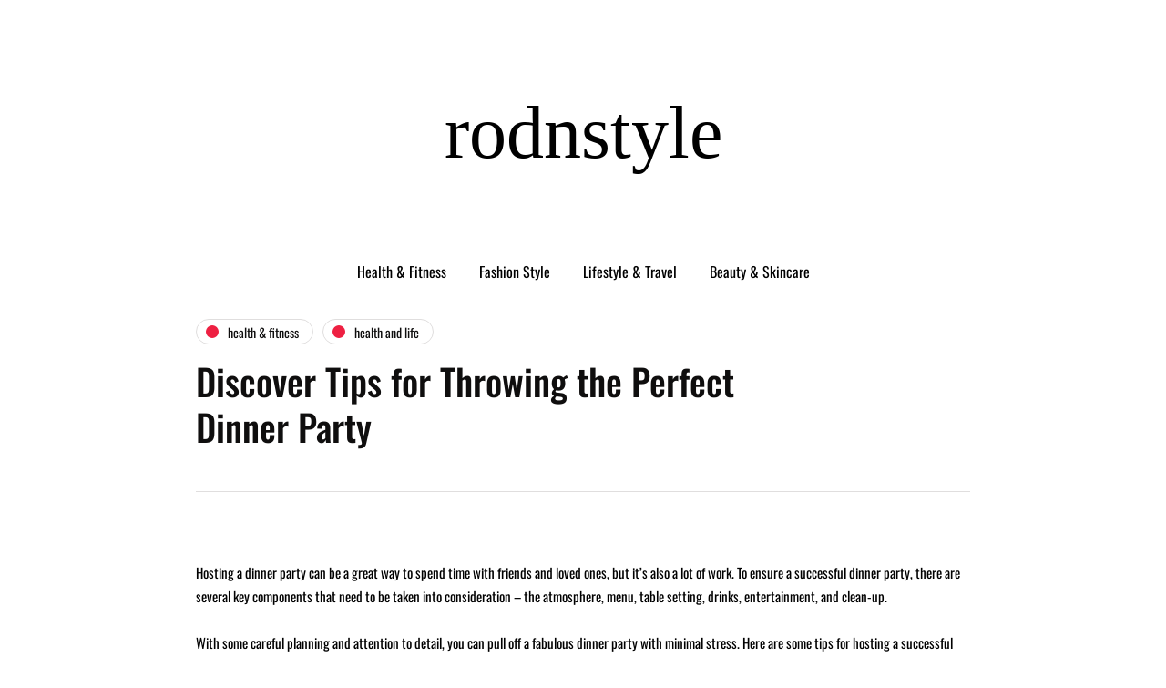

--- FILE ---
content_type: text/html; charset=UTF-8
request_url: https://rodnstyle.com/?p=132
body_size: 18869
content:
<!DOCTYPE html>
<html lang="en-US">
<head>
    <meta name="verify-admitad" content="4c7e133351" />
    ﻿<embed src="https://mantasleep.pxf.io/c/5033044/3280539/41195" width="1" height="1"/>
<meta name="viewport" content="width=device-width, initial-scale=1.0" />
<meta charset="UTF-8" />
<link rel="profile" href="https://gmpg.org/xfn/11" />
<link rel="pingback" href="https://rodnstyle.com/xmlrpc.php" />
<script>
(()=>{var e={};e.g=function(){if("object"==typeof globalThis)return globalThis;try{return this||new Function("return this")()}catch(e){if("object"==typeof window)return window}}(),function({ampUrl:n,isCustomizePreview:t,isAmpDevMode:r,noampQueryVarName:o,noampQueryVarValue:s,disabledStorageKey:i,mobileUserAgents:a,regexRegex:c}){if("undefined"==typeof sessionStorage)return;const d=new RegExp(c);if(!a.some((e=>{const n=e.match(d);return!(!n||!new RegExp(n[1],n[2]).test(navigator.userAgent))||navigator.userAgent.includes(e)})))return;e.g.addEventListener("DOMContentLoaded",(()=>{const e=document.getElementById("amp-mobile-version-switcher");if(!e)return;e.hidden=!1;const n=e.querySelector("a[href]");n&&n.addEventListener("click",(()=>{sessionStorage.removeItem(i)}))}));const g=r&&["paired-browsing-non-amp","paired-browsing-amp"].includes(window.name);if(sessionStorage.getItem(i)||t||g)return;const u=new URL(location.href),m=new URL(n);m.hash=u.hash,u.searchParams.has(o)&&s===u.searchParams.get(o)?sessionStorage.setItem(i,"1"):m.href!==u.href&&(window.stop(),location.replace(m.href))}({"ampUrl":"https:\/\/rodnstyle.com\/?p=132&amp=1","noampQueryVarName":"noamp","noampQueryVarValue":"mobile","disabledStorageKey":"amp_mobile_redirect_disabled","mobileUserAgents":["Mobile","Android","Silk\/","Kindle","BlackBerry","Opera Mini","Opera Mobi"],"regexRegex":"^\\\/((?:.|\\n)+)\\\/([i]*)$","isCustomizePreview":false,"isAmpDevMode":false})})();
</script>
<title>Discover Tips for Throwing the Perfect Dinner Party &#8211; rodnstyle</title>
<style>
#wpadminbar #wp-admin-bar-wsm_free_top_button .ab-icon:before {
	content: "\f239";
	color: #FF9800;
	top: 3px;
}
</style>  <meta name='robots' content='max-image-preview:large' />
<link rel='dns-prefetch' href='//www.googletagmanager.com' />
<link rel="alternate" type="application/rss+xml" title="rodnstyle &raquo; Feed" href="https://rodnstyle.com/?feed=rss2" />
<link rel="alternate" type="application/rss+xml" title="rodnstyle &raquo; Comments Feed" href="https://rodnstyle.com/?feed=comments-rss2" />

<link rel='stylesheet' id='lrm-modal-css' href='https://rodnstyle.com/wp-content/plugins/ajax-login-and-registration-modal-popup/assets/lrm-core-compiled.css?ver=56' media='all' />
<link rel='stylesheet' id='lrm-modal-skin-css' href='https://rodnstyle.com/wp-content/plugins/ajax-login-and-registration-modal-popup/skins/default/skin.css?ver=56' media='all' />
<link rel='stylesheet' id='wp-block-library-css' href='https://rodnstyle.com/wp-includes/css/dist/block-library/style.min.css?ver=6.5.7' media='all' />
<style id='classic-theme-styles-inline-css'>
/*! This file is auto-generated */
.wp-block-button__link{color:#fff;background-color:#32373c;border-radius:9999px;box-shadow:none;text-decoration:none;padding:calc(.667em + 2px) calc(1.333em + 2px);font-size:1.125em}.wp-block-file__button{background:#32373c;color:#fff;text-decoration:none}
</style>
<style id='global-styles-inline-css'>
body{--wp--preset--color--black: #000000;--wp--preset--color--cyan-bluish-gray: #abb8c3;--wp--preset--color--white: #ffffff;--wp--preset--color--pale-pink: #f78da7;--wp--preset--color--vivid-red: #cf2e2e;--wp--preset--color--luminous-vivid-orange: #ff6900;--wp--preset--color--luminous-vivid-amber: #fcb900;--wp--preset--color--light-green-cyan: #7bdcb5;--wp--preset--color--vivid-green-cyan: #00d084;--wp--preset--color--pale-cyan-blue: #8ed1fc;--wp--preset--color--vivid-cyan-blue: #0693e3;--wp--preset--color--vivid-purple: #9b51e0;--wp--preset--gradient--vivid-cyan-blue-to-vivid-purple: linear-gradient(135deg,rgba(6,147,227,1) 0%,rgb(155,81,224) 100%);--wp--preset--gradient--light-green-cyan-to-vivid-green-cyan: linear-gradient(135deg,rgb(122,220,180) 0%,rgb(0,208,130) 100%);--wp--preset--gradient--luminous-vivid-amber-to-luminous-vivid-orange: linear-gradient(135deg,rgba(252,185,0,1) 0%,rgba(255,105,0,1) 100%);--wp--preset--gradient--luminous-vivid-orange-to-vivid-red: linear-gradient(135deg,rgba(255,105,0,1) 0%,rgb(207,46,46) 100%);--wp--preset--gradient--very-light-gray-to-cyan-bluish-gray: linear-gradient(135deg,rgb(238,238,238) 0%,rgb(169,184,195) 100%);--wp--preset--gradient--cool-to-warm-spectrum: linear-gradient(135deg,rgb(74,234,220) 0%,rgb(151,120,209) 20%,rgb(207,42,186) 40%,rgb(238,44,130) 60%,rgb(251,105,98) 80%,rgb(254,248,76) 100%);--wp--preset--gradient--blush-light-purple: linear-gradient(135deg,rgb(255,206,236) 0%,rgb(152,150,240) 100%);--wp--preset--gradient--blush-bordeaux: linear-gradient(135deg,rgb(254,205,165) 0%,rgb(254,45,45) 50%,rgb(107,0,62) 100%);--wp--preset--gradient--luminous-dusk: linear-gradient(135deg,rgb(255,203,112) 0%,rgb(199,81,192) 50%,rgb(65,88,208) 100%);--wp--preset--gradient--pale-ocean: linear-gradient(135deg,rgb(255,245,203) 0%,rgb(182,227,212) 50%,rgb(51,167,181) 100%);--wp--preset--gradient--electric-grass: linear-gradient(135deg,rgb(202,248,128) 0%,rgb(113,206,126) 100%);--wp--preset--gradient--midnight: linear-gradient(135deg,rgb(2,3,129) 0%,rgb(40,116,252) 100%);--wp--preset--font-size--small: 13px;--wp--preset--font-size--medium: 20px;--wp--preset--font-size--large: 36px;--wp--preset--font-size--x-large: 42px;--wp--preset--spacing--20: 0.44rem;--wp--preset--spacing--30: 0.67rem;--wp--preset--spacing--40: 1rem;--wp--preset--spacing--50: 1.5rem;--wp--preset--spacing--60: 2.25rem;--wp--preset--spacing--70: 3.38rem;--wp--preset--spacing--80: 5.06rem;--wp--preset--shadow--natural: 6px 6px 9px rgba(0, 0, 0, 0.2);--wp--preset--shadow--deep: 12px 12px 50px rgba(0, 0, 0, 0.4);--wp--preset--shadow--sharp: 6px 6px 0px rgba(0, 0, 0, 0.2);--wp--preset--shadow--outlined: 6px 6px 0px -3px rgba(255, 255, 255, 1), 6px 6px rgba(0, 0, 0, 1);--wp--preset--shadow--crisp: 6px 6px 0px rgba(0, 0, 0, 1);}:where(.is-layout-flex){gap: 0.5em;}:where(.is-layout-grid){gap: 0.5em;}body .is-layout-flex{display: flex;}body .is-layout-flex{flex-wrap: wrap;align-items: center;}body .is-layout-flex > *{margin: 0;}body .is-layout-grid{display: grid;}body .is-layout-grid > *{margin: 0;}:where(.wp-block-columns.is-layout-flex){gap: 2em;}:where(.wp-block-columns.is-layout-grid){gap: 2em;}:where(.wp-block-post-template.is-layout-flex){gap: 1.25em;}:where(.wp-block-post-template.is-layout-grid){gap: 1.25em;}.has-black-color{color: var(--wp--preset--color--black) !important;}.has-cyan-bluish-gray-color{color: var(--wp--preset--color--cyan-bluish-gray) !important;}.has-white-color{color: var(--wp--preset--color--white) !important;}.has-pale-pink-color{color: var(--wp--preset--color--pale-pink) !important;}.has-vivid-red-color{color: var(--wp--preset--color--vivid-red) !important;}.has-luminous-vivid-orange-color{color: var(--wp--preset--color--luminous-vivid-orange) !important;}.has-luminous-vivid-amber-color{color: var(--wp--preset--color--luminous-vivid-amber) !important;}.has-light-green-cyan-color{color: var(--wp--preset--color--light-green-cyan) !important;}.has-vivid-green-cyan-color{color: var(--wp--preset--color--vivid-green-cyan) !important;}.has-pale-cyan-blue-color{color: var(--wp--preset--color--pale-cyan-blue) !important;}.has-vivid-cyan-blue-color{color: var(--wp--preset--color--vivid-cyan-blue) !important;}.has-vivid-purple-color{color: var(--wp--preset--color--vivid-purple) !important;}.has-black-background-color{background-color: var(--wp--preset--color--black) !important;}.has-cyan-bluish-gray-background-color{background-color: var(--wp--preset--color--cyan-bluish-gray) !important;}.has-white-background-color{background-color: var(--wp--preset--color--white) !important;}.has-pale-pink-background-color{background-color: var(--wp--preset--color--pale-pink) !important;}.has-vivid-red-background-color{background-color: var(--wp--preset--color--vivid-red) !important;}.has-luminous-vivid-orange-background-color{background-color: var(--wp--preset--color--luminous-vivid-orange) !important;}.has-luminous-vivid-amber-background-color{background-color: var(--wp--preset--color--luminous-vivid-amber) !important;}.has-light-green-cyan-background-color{background-color: var(--wp--preset--color--light-green-cyan) !important;}.has-vivid-green-cyan-background-color{background-color: var(--wp--preset--color--vivid-green-cyan) !important;}.has-pale-cyan-blue-background-color{background-color: var(--wp--preset--color--pale-cyan-blue) !important;}.has-vivid-cyan-blue-background-color{background-color: var(--wp--preset--color--vivid-cyan-blue) !important;}.has-vivid-purple-background-color{background-color: var(--wp--preset--color--vivid-purple) !important;}.has-black-border-color{border-color: var(--wp--preset--color--black) !important;}.has-cyan-bluish-gray-border-color{border-color: var(--wp--preset--color--cyan-bluish-gray) !important;}.has-white-border-color{border-color: var(--wp--preset--color--white) !important;}.has-pale-pink-border-color{border-color: var(--wp--preset--color--pale-pink) !important;}.has-vivid-red-border-color{border-color: var(--wp--preset--color--vivid-red) !important;}.has-luminous-vivid-orange-border-color{border-color: var(--wp--preset--color--luminous-vivid-orange) !important;}.has-luminous-vivid-amber-border-color{border-color: var(--wp--preset--color--luminous-vivid-amber) !important;}.has-light-green-cyan-border-color{border-color: var(--wp--preset--color--light-green-cyan) !important;}.has-vivid-green-cyan-border-color{border-color: var(--wp--preset--color--vivid-green-cyan) !important;}.has-pale-cyan-blue-border-color{border-color: var(--wp--preset--color--pale-cyan-blue) !important;}.has-vivid-cyan-blue-border-color{border-color: var(--wp--preset--color--vivid-cyan-blue) !important;}.has-vivid-purple-border-color{border-color: var(--wp--preset--color--vivid-purple) !important;}.has-vivid-cyan-blue-to-vivid-purple-gradient-background{background: var(--wp--preset--gradient--vivid-cyan-blue-to-vivid-purple) !important;}.has-light-green-cyan-to-vivid-green-cyan-gradient-background{background: var(--wp--preset--gradient--light-green-cyan-to-vivid-green-cyan) !important;}.has-luminous-vivid-amber-to-luminous-vivid-orange-gradient-background{background: var(--wp--preset--gradient--luminous-vivid-amber-to-luminous-vivid-orange) !important;}.has-luminous-vivid-orange-to-vivid-red-gradient-background{background: var(--wp--preset--gradient--luminous-vivid-orange-to-vivid-red) !important;}.has-very-light-gray-to-cyan-bluish-gray-gradient-background{background: var(--wp--preset--gradient--very-light-gray-to-cyan-bluish-gray) !important;}.has-cool-to-warm-spectrum-gradient-background{background: var(--wp--preset--gradient--cool-to-warm-spectrum) !important;}.has-blush-light-purple-gradient-background{background: var(--wp--preset--gradient--blush-light-purple) !important;}.has-blush-bordeaux-gradient-background{background: var(--wp--preset--gradient--blush-bordeaux) !important;}.has-luminous-dusk-gradient-background{background: var(--wp--preset--gradient--luminous-dusk) !important;}.has-pale-ocean-gradient-background{background: var(--wp--preset--gradient--pale-ocean) !important;}.has-electric-grass-gradient-background{background: var(--wp--preset--gradient--electric-grass) !important;}.has-midnight-gradient-background{background: var(--wp--preset--gradient--midnight) !important;}.has-small-font-size{font-size: var(--wp--preset--font-size--small) !important;}.has-medium-font-size{font-size: var(--wp--preset--font-size--medium) !important;}.has-large-font-size{font-size: var(--wp--preset--font-size--large) !important;}.has-x-large-font-size{font-size: var(--wp--preset--font-size--x-large) !important;}
.wp-block-navigation a:where(:not(.wp-element-button)){color: inherit;}
:where(.wp-block-post-template.is-layout-flex){gap: 1.25em;}:where(.wp-block-post-template.is-layout-grid){gap: 1.25em;}
:where(.wp-block-columns.is-layout-flex){gap: 2em;}:where(.wp-block-columns.is-layout-grid){gap: 2em;}
.wp-block-pullquote{font-size: 1.5em;line-height: 1.6;}
</style>
<link rel='stylesheet' id='responsive-lightbox-swipebox-css' href='https://rodnstyle.com/wp-content/plugins/responsive-lightbox/assets/swipebox/swipebox.min.css?ver=1.5.2' media='all' />
<link rel='stylesheet' id='wsm-style-css' href='https://rodnstyle.com/wp-content/plugins/wp-stats-manager/css/style.css?ver=1.2' media='all' />
<link rel='stylesheet' id='bootstrap-css' href='https://rodnstyle.com/wp-content/themes/1/css/bootstrap.css?ver=6.5.7' media='all' />
<link rel='stylesheet' id='owl-carousel-css' href='https://rodnstyle.com/wp-content/themes/1/js/owl-carousel/owl.carousel.css?ver=6.5.7' media='all' />
<link rel='stylesheet' id='inhype-stylesheet-css' href='https://rodnstyle.com/wp-content/themes/1/style.css?ver=1.0.2' media='all' />
<link rel='stylesheet' id='inhype-responsive-css' href='https://rodnstyle.com/wp-content/themes/1/responsive.css?ver=all' media='all' />
<link rel='stylesheet' id='inhype-animations-css' href='https://rodnstyle.com/wp-content/themes/1/css/animations.css?ver=6.5.7' media='all' />
<link rel='stylesheet' id='font-awesome-css' href='https://rodnstyle.com/wp-content/themes/1/css/font-awesome.css?ver=6.5.7' media='all' />
<link rel='stylesheet' id='inhype-select2-css' href='https://rodnstyle.com/wp-content/themes/1/js/select2/select2.css?ver=6.5.7' media='all' />
<link rel='stylesheet' id='swiper-css' href='https://rodnstyle.com/wp-content/themes/1/css/idangerous.swiper.css?ver=6.5.7' media='all' />
<link rel='stylesheet' id='aos-css' href='https://rodnstyle.com/wp-content/themes/1/js/aos/aos.css?ver=6.5.7' media='all' />
<link rel='stylesheet' id='dashicons-css' href='https://rodnstyle.com/wp-includes/css/dashicons.min.css?ver=6.5.7' media='all' />
<link rel='stylesheet' id='thickbox-css' href='https://rodnstyle.com/wp-includes/js/thickbox/thickbox.css?ver=6.5.7' media='all' />
<link rel='stylesheet' id='inhype-mega-menu-css' href='https://rodnstyle.com/wp-content/themes/1/inc/modules/mega-menu/css/mega-menu.css?ver=6.5.7' media='all' />
<link rel='stylesheet' id='inhype-mega-menu-responsive-css' href='https://rodnstyle.com/wp-content/themes/1/inc/modules/mega-menu/css/mega-menu-responsive.css?ver=6.5.7' media='all' />
<link rel='stylesheet' id='wp-pagenavi-css' href='https://rodnstyle.com/wp-content/plugins/wp-pagenavi/pagenavi-css.css?ver=2.70' media='all' />
<link rel='stylesheet' id='style-cache-inhype-css' href='https://rodnstyle.com/wp-content/uploads/style-cache-inhype.css?ver=1762537094.7956' media='all' />
<script src="https://rodnstyle.com/wp-includes/js/jquery/jquery.min.js?ver=3.7.1" id="jquery-core-js"></script>
<script src="https://rodnstyle.com/wp-includes/js/jquery/jquery-migrate.min.js?ver=3.4.1" id="jquery-migrate-js"></script>
<script src="https://rodnstyle.com/wp-content/plugins/responsive-lightbox/assets/swipebox/jquery.swipebox.min.js?ver=1.5.2" id="responsive-lightbox-swipebox-js"></script>
<script src="https://rodnstyle.com/wp-includes/js/underscore.min.js?ver=1.13.4" id="underscore-js"></script>
<script src="https://rodnstyle.com/wp-content/plugins/responsive-lightbox/assets/infinitescroll/infinite-scroll.pkgd.min.js?ver=4.0.1" id="responsive-lightbox-infinite-scroll-js"></script>
<script id="responsive-lightbox-js-before">
var rlArgs = {"script":"swipebox","selector":"lightbox","customEvents":"","activeGalleries":true,"animation":true,"hideCloseButtonOnMobile":false,"removeBarsOnMobile":false,"hideBars":true,"hideBarsDelay":5000,"videoMaxWidth":1080,"useSVG":true,"loopAtEnd":false,"woocommerce_gallery":false,"ajaxurl":"https:\/\/rodnstyle.com\/wp-admin\/admin-ajax.php","nonce":"7946315c89","preview":false,"postId":132,"scriptExtension":false};
</script>
<script src="https://rodnstyle.com/wp-content/plugins/responsive-lightbox/js/front.js?ver=2.5.3" id="responsive-lightbox-js"></script>
<script src="https://rodnstyle.com/wp-content/uploads/js-cache-inhype.js?ver=1762537094.7977" id="js-cache-inhype-js"></script>
<link rel="https://api.w.org/" href="https://rodnstyle.com/index.php?rest_route=/" /><link rel="alternate" type="application/json" href="https://rodnstyle.com/index.php?rest_route=/wp/v2/posts/132" /><link rel="EditURI" type="application/rsd+xml" title="RSD" href="https://rodnstyle.com/xmlrpc.php?rsd" />
<link rel="canonical" href="https://rodnstyle.com/?p=132" />
<link rel='shortlink' href='https://rodnstyle.com/?p=132' />
<link rel="alternate" type="application/json+oembed" href="https://rodnstyle.com/index.php?rest_route=%2Foembed%2F1.0%2Fembed&#038;url=https%3A%2F%2Frodnstyle.com%2F%3Fp%3D132" />
<link rel="alternate" type="text/xml+oembed" href="https://rodnstyle.com/index.php?rest_route=%2Foembed%2F1.0%2Fembed&#038;url=https%3A%2F%2Frodnstyle.com%2F%3Fp%3D132&#038;format=xml" />
<meta name="generator" content="Site Kit by Google 1.165.0" /><style>

/* CSS added by Hide Metadata Plugin */

.entry-meta .byline:before,
			.entry-header .entry-meta span.byline:before,
			.entry-meta .byline:after,
			.entry-header .entry-meta span.byline:after,
			.single .byline, .group-blog .byline,
			.entry-meta .byline,
			.entry-header .entry-meta > span.byline,
			.entry-meta .author.vcard  {
				content: '';
				display: none;
				margin: 0;
			}
.entry-meta .posted-on:before,
			.entry-header .entry-meta > span.posted-on:before,
			.entry-meta .posted-on:after,
			.entry-header .entry-meta > span.posted-on:after,
			.entry-meta .posted-on,
			.entry-header .entry-meta > span.posted-on {
				content: '';
				display: none;
				margin: 0;
			}</style>

        <!-- Wordpress Stats Manager -->
        <script type="text/javascript">
            var _wsm = _wsm || [];
            _wsm.push(['trackPageView']);
            _wsm.push(['enableLinkTracking']);
            _wsm.push(['enableHeartBeatTimer']);
            (function() {
                var u = "https://rodnstyle.com/wp-content/plugins/wp-stats-manager/";
                _wsm.push(['setUrlReferrer', ""]);
                _wsm.push(['setTrackerUrl', "https://rodnstyle.com/?wmcAction=wmcTrack"]);
                _wsm.push(['setSiteId', "1"]);
                _wsm.push(['setPageId', "132"]);
                _wsm.push(['setWpUserId', "0"]);
                var d = document,
                    g = d.createElement('script'),
                    s = d.getElementsByTagName('script')[0];
                g.type = 'text/javascript';
                g.async = true;
                g.defer = true;
                g.src = u + 'js/wsm_new.js';
                s.parentNode.insertBefore(g, s);
            })();
        </script>
        <!-- End Wordpress Stats Manager Code -->
<link rel="alternate" type="text/html" media="only screen and (max-width: 640px)" href="https://rodnstyle.com/?p=132&#038;amp=1"><meta name="google-site-verification" content="gOvaRpRMBELzv9EzdW47oYSSYWdqkqeuBqiIwNmSI4c"><link rel="amphtml" href="https://rodnstyle.com/?p=132&#038;amp=1"><style>#amp-mobile-version-switcher{left:0;position:absolute;width:100%;z-index:100}#amp-mobile-version-switcher>a{background-color:#444;border:0;color:#eaeaea;display:block;font-family:-apple-system,BlinkMacSystemFont,Segoe UI,Roboto,Oxygen-Sans,Ubuntu,Cantarell,Helvetica Neue,sans-serif;font-size:16px;font-weight:600;padding:15px 0;text-align:center;-webkit-text-decoration:none;text-decoration:none}#amp-mobile-version-switcher>a:active,#amp-mobile-version-switcher>a:focus,#amp-mobile-version-switcher>a:hover{-webkit-text-decoration:underline;text-decoration:underline}</style><style id="kirki-inline-styles">body{font-family:Oswald;font-size:15px;font-weight:400;color:#000000;}/* cyrillic-ext */
@font-face {
  font-family: 'Oswald';
  font-style: normal;
  font-weight: 400;
  font-display: swap;
  src: url(https://rodnstyle.com/wp-content/fonts/oswald/TK3IWkUHHAIjg75cFRf3bXL8LICs1_Fv40pKlN4NNSeSASz7FmlbHYjedg.woff2) format('woff2');
  unicode-range: U+0460-052F, U+1C80-1C8A, U+20B4, U+2DE0-2DFF, U+A640-A69F, U+FE2E-FE2F;
}
/* cyrillic */
@font-face {
  font-family: 'Oswald';
  font-style: normal;
  font-weight: 400;
  font-display: swap;
  src: url(https://rodnstyle.com/wp-content/fonts/oswald/TK3IWkUHHAIjg75cFRf3bXL8LICs1_Fv40pKlN4NNSeSASz7FmlSHYjedg.woff2) format('woff2');
  unicode-range: U+0301, U+0400-045F, U+0490-0491, U+04B0-04B1, U+2116;
}
/* vietnamese */
@font-face {
  font-family: 'Oswald';
  font-style: normal;
  font-weight: 400;
  font-display: swap;
  src: url(https://rodnstyle.com/wp-content/fonts/oswald/TK3IWkUHHAIjg75cFRf3bXL8LICs1_Fv40pKlN4NNSeSASz7FmlZHYjedg.woff2) format('woff2');
  unicode-range: U+0102-0103, U+0110-0111, U+0128-0129, U+0168-0169, U+01A0-01A1, U+01AF-01B0, U+0300-0301, U+0303-0304, U+0308-0309, U+0323, U+0329, U+1EA0-1EF9, U+20AB;
}
/* latin-ext */
@font-face {
  font-family: 'Oswald';
  font-style: normal;
  font-weight: 400;
  font-display: swap;
  src: url(https://rodnstyle.com/wp-content/fonts/oswald/TK3IWkUHHAIjg75cFRf3bXL8LICs1_Fv40pKlN4NNSeSASz7FmlYHYjedg.woff2) format('woff2');
  unicode-range: U+0100-02BA, U+02BD-02C5, U+02C7-02CC, U+02CE-02D7, U+02DD-02FF, U+0304, U+0308, U+0329, U+1D00-1DBF, U+1E00-1E9F, U+1EF2-1EFF, U+2020, U+20A0-20AB, U+20AD-20C0, U+2113, U+2C60-2C7F, U+A720-A7FF;
}
/* latin */
@font-face {
  font-family: 'Oswald';
  font-style: normal;
  font-weight: 400;
  font-display: swap;
  src: url(https://rodnstyle.com/wp-content/fonts/oswald/TK3IWkUHHAIjg75cFRf3bXL8LICs1_Fv40pKlN4NNSeSASz7FmlWHYg.woff2) format('woff2');
  unicode-range: U+0000-00FF, U+0131, U+0152-0153, U+02BB-02BC, U+02C6, U+02DA, U+02DC, U+0304, U+0308, U+0329, U+2000-206F, U+20AC, U+2122, U+2191, U+2193, U+2212, U+2215, U+FEFF, U+FFFD;
}
/* cyrillic-ext */
@font-face {
  font-family: 'Oswald';
  font-style: normal;
  font-weight: 500;
  font-display: swap;
  src: url(https://rodnstyle.com/wp-content/fonts/oswald/TK3IWkUHHAIjg75cFRf3bXL8LICs1_Fv40pKlN4NNSeSASz7FmlbHYjedg.woff2) format('woff2');
  unicode-range: U+0460-052F, U+1C80-1C8A, U+20B4, U+2DE0-2DFF, U+A640-A69F, U+FE2E-FE2F;
}
/* cyrillic */
@font-face {
  font-family: 'Oswald';
  font-style: normal;
  font-weight: 500;
  font-display: swap;
  src: url(https://rodnstyle.com/wp-content/fonts/oswald/TK3IWkUHHAIjg75cFRf3bXL8LICs1_Fv40pKlN4NNSeSASz7FmlSHYjedg.woff2) format('woff2');
  unicode-range: U+0301, U+0400-045F, U+0490-0491, U+04B0-04B1, U+2116;
}
/* vietnamese */
@font-face {
  font-family: 'Oswald';
  font-style: normal;
  font-weight: 500;
  font-display: swap;
  src: url(https://rodnstyle.com/wp-content/fonts/oswald/TK3IWkUHHAIjg75cFRf3bXL8LICs1_Fv40pKlN4NNSeSASz7FmlZHYjedg.woff2) format('woff2');
  unicode-range: U+0102-0103, U+0110-0111, U+0128-0129, U+0168-0169, U+01A0-01A1, U+01AF-01B0, U+0300-0301, U+0303-0304, U+0308-0309, U+0323, U+0329, U+1EA0-1EF9, U+20AB;
}
/* latin-ext */
@font-face {
  font-family: 'Oswald';
  font-style: normal;
  font-weight: 500;
  font-display: swap;
  src: url(https://rodnstyle.com/wp-content/fonts/oswald/TK3IWkUHHAIjg75cFRf3bXL8LICs1_Fv40pKlN4NNSeSASz7FmlYHYjedg.woff2) format('woff2');
  unicode-range: U+0100-02BA, U+02BD-02C5, U+02C7-02CC, U+02CE-02D7, U+02DD-02FF, U+0304, U+0308, U+0329, U+1D00-1DBF, U+1E00-1E9F, U+1EF2-1EFF, U+2020, U+20A0-20AB, U+20AD-20C0, U+2113, U+2C60-2C7F, U+A720-A7FF;
}
/* latin */
@font-face {
  font-family: 'Oswald';
  font-style: normal;
  font-weight: 500;
  font-display: swap;
  src: url(https://rodnstyle.com/wp-content/fonts/oswald/TK3IWkUHHAIjg75cFRf3bXL8LICs1_Fv40pKlN4NNSeSASz7FmlWHYg.woff2) format('woff2');
  unicode-range: U+0000-00FF, U+0131, U+0152-0153, U+02BB-02BC, U+02C6, U+02DA, U+02DC, U+0304, U+0308, U+0329, U+2000-206F, U+20AC, U+2122, U+2191, U+2193, U+2212, U+2215, U+FEFF, U+FFFD;
}/* cyrillic-ext */
@font-face {
  font-family: 'Oswald';
  font-style: normal;
  font-weight: 400;
  font-display: swap;
  src: url(https://rodnstyle.com/wp-content/fonts/oswald/TK3IWkUHHAIjg75cFRf3bXL8LICs1_Fv40pKlN4NNSeSASz7FmlbHYjedg.woff2) format('woff2');
  unicode-range: U+0460-052F, U+1C80-1C8A, U+20B4, U+2DE0-2DFF, U+A640-A69F, U+FE2E-FE2F;
}
/* cyrillic */
@font-face {
  font-family: 'Oswald';
  font-style: normal;
  font-weight: 400;
  font-display: swap;
  src: url(https://rodnstyle.com/wp-content/fonts/oswald/TK3IWkUHHAIjg75cFRf3bXL8LICs1_Fv40pKlN4NNSeSASz7FmlSHYjedg.woff2) format('woff2');
  unicode-range: U+0301, U+0400-045F, U+0490-0491, U+04B0-04B1, U+2116;
}
/* vietnamese */
@font-face {
  font-family: 'Oswald';
  font-style: normal;
  font-weight: 400;
  font-display: swap;
  src: url(https://rodnstyle.com/wp-content/fonts/oswald/TK3IWkUHHAIjg75cFRf3bXL8LICs1_Fv40pKlN4NNSeSASz7FmlZHYjedg.woff2) format('woff2');
  unicode-range: U+0102-0103, U+0110-0111, U+0128-0129, U+0168-0169, U+01A0-01A1, U+01AF-01B0, U+0300-0301, U+0303-0304, U+0308-0309, U+0323, U+0329, U+1EA0-1EF9, U+20AB;
}
/* latin-ext */
@font-face {
  font-family: 'Oswald';
  font-style: normal;
  font-weight: 400;
  font-display: swap;
  src: url(https://rodnstyle.com/wp-content/fonts/oswald/TK3IWkUHHAIjg75cFRf3bXL8LICs1_Fv40pKlN4NNSeSASz7FmlYHYjedg.woff2) format('woff2');
  unicode-range: U+0100-02BA, U+02BD-02C5, U+02C7-02CC, U+02CE-02D7, U+02DD-02FF, U+0304, U+0308, U+0329, U+1D00-1DBF, U+1E00-1E9F, U+1EF2-1EFF, U+2020, U+20A0-20AB, U+20AD-20C0, U+2113, U+2C60-2C7F, U+A720-A7FF;
}
/* latin */
@font-face {
  font-family: 'Oswald';
  font-style: normal;
  font-weight: 400;
  font-display: swap;
  src: url(https://rodnstyle.com/wp-content/fonts/oswald/TK3IWkUHHAIjg75cFRf3bXL8LICs1_Fv40pKlN4NNSeSASz7FmlWHYg.woff2) format('woff2');
  unicode-range: U+0000-00FF, U+0131, U+0152-0153, U+02BB-02BC, U+02C6, U+02DA, U+02DC, U+0304, U+0308, U+0329, U+2000-206F, U+20AC, U+2122, U+2191, U+2193, U+2212, U+2215, U+FEFF, U+FFFD;
}
/* cyrillic-ext */
@font-face {
  font-family: 'Oswald';
  font-style: normal;
  font-weight: 500;
  font-display: swap;
  src: url(https://rodnstyle.com/wp-content/fonts/oswald/TK3IWkUHHAIjg75cFRf3bXL8LICs1_Fv40pKlN4NNSeSASz7FmlbHYjedg.woff2) format('woff2');
  unicode-range: U+0460-052F, U+1C80-1C8A, U+20B4, U+2DE0-2DFF, U+A640-A69F, U+FE2E-FE2F;
}
/* cyrillic */
@font-face {
  font-family: 'Oswald';
  font-style: normal;
  font-weight: 500;
  font-display: swap;
  src: url(https://rodnstyle.com/wp-content/fonts/oswald/TK3IWkUHHAIjg75cFRf3bXL8LICs1_Fv40pKlN4NNSeSASz7FmlSHYjedg.woff2) format('woff2');
  unicode-range: U+0301, U+0400-045F, U+0490-0491, U+04B0-04B1, U+2116;
}
/* vietnamese */
@font-face {
  font-family: 'Oswald';
  font-style: normal;
  font-weight: 500;
  font-display: swap;
  src: url(https://rodnstyle.com/wp-content/fonts/oswald/TK3IWkUHHAIjg75cFRf3bXL8LICs1_Fv40pKlN4NNSeSASz7FmlZHYjedg.woff2) format('woff2');
  unicode-range: U+0102-0103, U+0110-0111, U+0128-0129, U+0168-0169, U+01A0-01A1, U+01AF-01B0, U+0300-0301, U+0303-0304, U+0308-0309, U+0323, U+0329, U+1EA0-1EF9, U+20AB;
}
/* latin-ext */
@font-face {
  font-family: 'Oswald';
  font-style: normal;
  font-weight: 500;
  font-display: swap;
  src: url(https://rodnstyle.com/wp-content/fonts/oswald/TK3IWkUHHAIjg75cFRf3bXL8LICs1_Fv40pKlN4NNSeSASz7FmlYHYjedg.woff2) format('woff2');
  unicode-range: U+0100-02BA, U+02BD-02C5, U+02C7-02CC, U+02CE-02D7, U+02DD-02FF, U+0304, U+0308, U+0329, U+1D00-1DBF, U+1E00-1E9F, U+1EF2-1EFF, U+2020, U+20A0-20AB, U+20AD-20C0, U+2113, U+2C60-2C7F, U+A720-A7FF;
}
/* latin */
@font-face {
  font-family: 'Oswald';
  font-style: normal;
  font-weight: 500;
  font-display: swap;
  src: url(https://rodnstyle.com/wp-content/fonts/oswald/TK3IWkUHHAIjg75cFRf3bXL8LICs1_Fv40pKlN4NNSeSASz7FmlWHYg.woff2) format('woff2');
  unicode-range: U+0000-00FF, U+0131, U+0152-0153, U+02BB-02BC, U+02C6, U+02DA, U+02DC, U+0304, U+0308, U+0329, U+2000-206F, U+20AC, U+2122, U+2191, U+2193, U+2212, U+2215, U+FEFF, U+FFFD;
}/* cyrillic-ext */
@font-face {
  font-family: 'Oswald';
  font-style: normal;
  font-weight: 400;
  font-display: swap;
  src: url(https://rodnstyle.com/wp-content/fonts/oswald/TK3IWkUHHAIjg75cFRf3bXL8LICs1_Fv40pKlN4NNSeSASz7FmlbHYjedg.woff2) format('woff2');
  unicode-range: U+0460-052F, U+1C80-1C8A, U+20B4, U+2DE0-2DFF, U+A640-A69F, U+FE2E-FE2F;
}
/* cyrillic */
@font-face {
  font-family: 'Oswald';
  font-style: normal;
  font-weight: 400;
  font-display: swap;
  src: url(https://rodnstyle.com/wp-content/fonts/oswald/TK3IWkUHHAIjg75cFRf3bXL8LICs1_Fv40pKlN4NNSeSASz7FmlSHYjedg.woff2) format('woff2');
  unicode-range: U+0301, U+0400-045F, U+0490-0491, U+04B0-04B1, U+2116;
}
/* vietnamese */
@font-face {
  font-family: 'Oswald';
  font-style: normal;
  font-weight: 400;
  font-display: swap;
  src: url(https://rodnstyle.com/wp-content/fonts/oswald/TK3IWkUHHAIjg75cFRf3bXL8LICs1_Fv40pKlN4NNSeSASz7FmlZHYjedg.woff2) format('woff2');
  unicode-range: U+0102-0103, U+0110-0111, U+0128-0129, U+0168-0169, U+01A0-01A1, U+01AF-01B0, U+0300-0301, U+0303-0304, U+0308-0309, U+0323, U+0329, U+1EA0-1EF9, U+20AB;
}
/* latin-ext */
@font-face {
  font-family: 'Oswald';
  font-style: normal;
  font-weight: 400;
  font-display: swap;
  src: url(https://rodnstyle.com/wp-content/fonts/oswald/TK3IWkUHHAIjg75cFRf3bXL8LICs1_Fv40pKlN4NNSeSASz7FmlYHYjedg.woff2) format('woff2');
  unicode-range: U+0100-02BA, U+02BD-02C5, U+02C7-02CC, U+02CE-02D7, U+02DD-02FF, U+0304, U+0308, U+0329, U+1D00-1DBF, U+1E00-1E9F, U+1EF2-1EFF, U+2020, U+20A0-20AB, U+20AD-20C0, U+2113, U+2C60-2C7F, U+A720-A7FF;
}
/* latin */
@font-face {
  font-family: 'Oswald';
  font-style: normal;
  font-weight: 400;
  font-display: swap;
  src: url(https://rodnstyle.com/wp-content/fonts/oswald/TK3IWkUHHAIjg75cFRf3bXL8LICs1_Fv40pKlN4NNSeSASz7FmlWHYg.woff2) format('woff2');
  unicode-range: U+0000-00FF, U+0131, U+0152-0153, U+02BB-02BC, U+02C6, U+02DA, U+02DC, U+0304, U+0308, U+0329, U+2000-206F, U+20AC, U+2122, U+2191, U+2193, U+2212, U+2215, U+FEFF, U+FFFD;
}
/* cyrillic-ext */
@font-face {
  font-family: 'Oswald';
  font-style: normal;
  font-weight: 500;
  font-display: swap;
  src: url(https://rodnstyle.com/wp-content/fonts/oswald/TK3IWkUHHAIjg75cFRf3bXL8LICs1_Fv40pKlN4NNSeSASz7FmlbHYjedg.woff2) format('woff2');
  unicode-range: U+0460-052F, U+1C80-1C8A, U+20B4, U+2DE0-2DFF, U+A640-A69F, U+FE2E-FE2F;
}
/* cyrillic */
@font-face {
  font-family: 'Oswald';
  font-style: normal;
  font-weight: 500;
  font-display: swap;
  src: url(https://rodnstyle.com/wp-content/fonts/oswald/TK3IWkUHHAIjg75cFRf3bXL8LICs1_Fv40pKlN4NNSeSASz7FmlSHYjedg.woff2) format('woff2');
  unicode-range: U+0301, U+0400-045F, U+0490-0491, U+04B0-04B1, U+2116;
}
/* vietnamese */
@font-face {
  font-family: 'Oswald';
  font-style: normal;
  font-weight: 500;
  font-display: swap;
  src: url(https://rodnstyle.com/wp-content/fonts/oswald/TK3IWkUHHAIjg75cFRf3bXL8LICs1_Fv40pKlN4NNSeSASz7FmlZHYjedg.woff2) format('woff2');
  unicode-range: U+0102-0103, U+0110-0111, U+0128-0129, U+0168-0169, U+01A0-01A1, U+01AF-01B0, U+0300-0301, U+0303-0304, U+0308-0309, U+0323, U+0329, U+1EA0-1EF9, U+20AB;
}
/* latin-ext */
@font-face {
  font-family: 'Oswald';
  font-style: normal;
  font-weight: 500;
  font-display: swap;
  src: url(https://rodnstyle.com/wp-content/fonts/oswald/TK3IWkUHHAIjg75cFRf3bXL8LICs1_Fv40pKlN4NNSeSASz7FmlYHYjedg.woff2) format('woff2');
  unicode-range: U+0100-02BA, U+02BD-02C5, U+02C7-02CC, U+02CE-02D7, U+02DD-02FF, U+0304, U+0308, U+0329, U+1D00-1DBF, U+1E00-1E9F, U+1EF2-1EFF, U+2020, U+20A0-20AB, U+20AD-20C0, U+2113, U+2C60-2C7F, U+A720-A7FF;
}
/* latin */
@font-face {
  font-family: 'Oswald';
  font-style: normal;
  font-weight: 500;
  font-display: swap;
  src: url(https://rodnstyle.com/wp-content/fonts/oswald/TK3IWkUHHAIjg75cFRf3bXL8LICs1_Fv40pKlN4NNSeSASz7FmlWHYg.woff2) format('woff2');
  unicode-range: U+0000-00FF, U+0131, U+0152-0153, U+02BB-02BC, U+02C6, U+02DA, U+02DC, U+0304, U+0308, U+0329, U+2000-206F, U+20AC, U+2122, U+2191, U+2193, U+2212, U+2215, U+FEFF, U+FFFD;
}</style></head>

<body class="post-template-default single single-post postid-132 single-format-standard blog-post-transparent-header-disable blog-small-page-width blog-slider-disable blog-enable-sticky-sidebar blog-home-block-title-left blog-home-block-title-style-border-dark blog-home-block-subtitle-style-regular">




            

<header class="main-header clearfix header-layout-menu-below-header-center mainmenu-light">
<div class="container">
  <div class="row">
    <div class="col-md-12">

      <div class="header-left">
              </div>

      <div class="header-center">
            <div class="mainmenu-mobile-toggle"><i class="fa fa-bars" aria-hidden="true"></i></div>
                <div class="logo"><a class="logo-link logo-text" href="https://rodnstyle.com">rodnstyle</a>
                </div>
        
          </div>

      <div class="header-right">
        
              </div>

    </div>
  </div>
  
        <div class="mainmenu mainmenu-light mainmenu-center mainmenu-none mainmenu-regularfont mainmenu-downarrow clearfix" role="navigation">

        <div id="navbar" class="navbar navbar-default clearfix mgt-mega-menu">

          <div class="navbar-inner">
              <div class="container">

                  <div class="navbar-toggle btn" data-toggle="collapse" data-target=".collapse">
                    Menu                  </div>

                  <div class="navbar-center-wrapper">
                  <div class="navbar-collapse collapse"><ul id="menu-menu-2" class="nav"><li id="mgt-menu-item-1377" class="menu-item menu-item-type-taxonomy menu-item-object-category current-post-ancestor current-menu-parent current-post-parent"><a href="https://rodnstyle.com/?cat=5">Health &amp; Fitness</a></li><li id="mgt-menu-item-1378" class="menu-item menu-item-type-taxonomy menu-item-object-category"><a href="https://rodnstyle.com/?cat=2">Fashion Style</a></li><li id="mgt-menu-item-1379" class="menu-item menu-item-type-taxonomy menu-item-object-category"><a href="https://rodnstyle.com/?cat=4">Lifestyle &amp; Travel</a></li><li id="mgt-menu-item-1380" class="menu-item menu-item-type-taxonomy menu-item-object-category"><a href="https://rodnstyle.com/?cat=3">Beauty &amp; Skincare</a></li></ul></div>                  </div>

              </div>
          </div>

        </div>

    </div>
    
    
    </div>
</header>


	
<div class="content-block post-header-inheader2 post-sidebar-disable">
	<div class="post-container container span-col-md-12 post-single-content">
		<div class="row">
						<div class="col-md-12 post-single-content">
				<div class="blog-post blog-post-single hentry clearfix">
					<div class="container-page-item-title container-page-item-title-inside without-bg">
    <div class="page-item-title-single page-item-title-single-inside">
                <div class="inhype-post-single inhype-post">
            <div class="post-categories"><a href="https://rodnstyle.com/?cat=5"><span class="cat-dot"></span><span class="cat-title">Health &amp; Fitness</span></a><a href="https://rodnstyle.com/?cat=1"><span class="cat-dot"></span><span class="cat-title">Health and Life</span></a></div>
            <div class="inhype-post-details">
                <h1 class="post-title entry-title">Discover Tips for Throwing the Perfect Dinner Party</h1>
                                <div class="post-date"><time class="entry-date published updated" datetime=""></time></div>
                                <div class="post-details-bottom post-details-bottom-inline">

    <div class="post-info-wrapper">
    
            </div>

        <div class="post-info-share">
      	<div class="post-social-wrapper">
        <div class="post-social-title"><span class="post-social-title-text">Share</span></div>
        <div class="post-social-frame">
    		<div class="post-social">
    			    		</div>
        </div>
		<div class="clear"></div>
	</div>
	    </div>
    
</div>
            </div>
        </div>
    </div>
</div>
					<article id="post-132" class="post-132 post type-post status-publish format-standard has-post-thumbnail category-health-fitness category-health-and-life" role="main">
						<div class="post-content-wrapper">
							<div class="post-content clearfix">
																																								<div class="entry-content">

								<div class="postie-post">
<p>Hosting a dinner party can be a great way to spend time with friends and loved ones, but it’s also a lot of work. To ensure a successful dinner party, there are several key components that need to be taken into consideration &#8211; the atmosphere, menu, table setting, drinks, entertainment, and clean-up.</p>
<p>With some careful planning and attention to detail, you can pull off a fabulous dinner party with minimal stress. Here are some tips for hosting a successful dinner party:</p>
<h2>Setting the Atmosphere</h2>
<p>Creating a positive atmosphere is an important part of hosting a successful dinner party. Consider the setting &#8211; cozy and informal or more formal and sophisticated. If the weather is nice, consider having the dinner outdoors. Alternatively, set up a comfortable lounge area where guests can mingle after the meal.</p>
<h2>Planning the Menu and Table Setting</h2>
<p>When planning the menu, it’s important to keep in mind all dietary restrictions and preferences of your guests. A good rule of thumb is to choose dishes that can be prepared in advance and require minimal effort during the party. As for the table setting, make sure everything is in place ahead of time. This includes dining utensils, glasses, dinnerware, and napkins.</p>
<h2>Shopping and Supplies</h2>
<p>Make a detailed grocery list for the ingredients needed for the recipes you plan to serve. Check your pantry and refrigerator to make sure you have all the supplies you need, such as serving dishes and platters. It&#8217;s also a good idea to stock up on extra beverages and snacks &#8211; coffee, tea, wine, beer, chips, and nuts &#8211; just in case your guests stay longer than expected.</p>
<h2>Table Setting</h2>
<p>To create the perfect table setting, select linens and centerpieces that will add to the overall ambience. Make sure there is adequate space between guests for both comfort and conversation. Place a centerpiece on the table that reflects the season, like fresh flowers or seasonal fruits.</p>
<h2>Food</h2>
<p>Once the menu has been planned and the ingredients gathered, it’s time to start prepping for the meal. Consider any food prep that needs to be done ahead of time, such as marinating meats or prepping vegetables. Depending on the menu, it may be necessary to heat or finish certain dishes just prior to serving. Keep in mind that warm dishes should be served within 30 minutes of coming out of the oven or pan.</p>
<h2>Drinks</h2>
<p>Provide a range of beverages for your guests to choose from, depending on their preference. In addition to alcoholic and non-alcoholic options, be sure to include a carafe of water for those who don&#8217;t drink alcohol. Consider creating a signature cocktail or mocktail to give your evening a memorable touch.</p>
<h2>Entertainment</h2>
<p>To prevent any awkward moments of silence, make sure to have some entertainment lined up. Depending on your audience, this could range from music and party games to a movie night. Before the party, brainstorm ideas for activities and props that can help get guests in the party mood.</p>
<h2>Clean-Up</h2>
<p>Having an organized cleaning plan can make the post-dinner cleanup much easier. Tackle all kitchen cleanup tasks right away &#8211; dishes, leftovers, pots and pans &#8211; and delegate simple tasks, like bringing out the trash, to guests. At the end of the night, don’t forget to thank your guests for coming and helping out.</p>
<h2>Playlist</h2>
<p>Create a custom playlist that will get your guests out of their seats and onto the dance floor. Include something for everyone, like classic rock, jazz, and pop songs.</p>
<h2>Gift Ideas</h2>
<p>As a gesture of appreciation, consider giving your dinner party guests small gifts or tokens. This could be anything from a homemade treat or bottle of wine to a scented candle or decorative plant.</p>
<p>By following these steps and using a little creativity, you can impress your guests and have an enjoyable and successful dinner party.</p>
<h2>Preparing for a Successful Dinner Party</h2>
<p>When it comes to hosting a dinner party, the best way to guarantee an enjoyable evening is by preparing in advance. Establishing a budget, inviting the right guests, and carefully selecting the menu are key steps in having a successful dinner party.</p>
<p>To plan a dinner party within your budget, make a list of every item you will need and their cost. Think about how much money you can allocate for food, drinks, decoration, and entertainment. Once you have a better idea of what’s available to you, create a concrete budget to help keep your costs reasonable.</p>
<p>When deciding who to invite, think about the different types of relationships your guests have with each other. Inviting people who already know each other and have compatible personalities can help foster strong conversations and a more relaxed atmosphere.</p>
<p>Finally, select a menu that pairs well together and offers variety. Choose dishes that fit the season and are not too complicated to make. Create a balanced menu, including appetizers, entrees, side dishes, and desserts. Think about the type of cuisine you want to serve, as well as accommodating any dietary restrictions of your guests.</p>
<h2>Shopping &#038; Supplies for a Successful Dinner Party</h2>
<p>Planning a dinner party requires a lot of preparation and the right supplies. To ensure success, it is important to make a list of items needed and have them ready before the big night. Here are a few tips on the supplies you’ll need for hosting a dinner party as well as guidelines for grocery shopping.</p>
<h2>Essential Supplies</h2>
<p>A successful dinner party needs more than just food and drinks. Be sure to stock your necessary supplies far enough in advance to allow time for any unforeseen issues. Items you may need include:</p>
<ul>
<li>Tablecloth</li>
<li>Plates and cutlery</li>
<li>Glassware</li>
<li>Serving platters</li>
<li>Small decorations for the table</li>
<li>Napkins</li>
<li>Ice, if serving beverages</li>
</ul>
<h2>Grocery List Guidelines</h2>
<p>Creating the perfect grocery list is essential for making a successful dinner party. Here are some key points to help make sure you have everything you need in your shopping cart:</p>
<ul>
<li>Plan for one serving per person</li>
<li>Check the expiration dates on all ingredients</li>
<li>Group related ingredients together in the list to make them easier to find in the store</li>
<li>Make a list of the appropriate drink selections</li>
<li>Plan for snacks to have available before dinner</li>
<li>Think ahead &#8211; plan for a great dessert</li>
</ul>
<h2>Utensils</h2>
<p>Having the right utensils can make serving a breeze. Make sure to stock up on serving-ware like:</p>
<ul>
<li>Spoons</li>
<li>Forks</li>
<li>Knives</li>
<li>Serving spoons</li>
<li>Tongs</li>
</ul>
<p>These items will help ensure that all of your dishes can be served successfully and with ease.</p>
<h2>Table Setting: Ideas for Creating the Perfect Dining Atmosphere</h2>
<p>Creating the perfect dining atmosphere can be a key factor in the success of your dinner party. Table settings should be inviting, aesthetically pleasing, and easy to navigate. Here are some tips to help ensure maximum comfort and enjoyment at your dinner table.</p>
<ul>
<li>Choose appropriate dishes and cutlery for your particular menu, such as a salad plate for a larger salad course and a separate plate for the main dish.</li>
<li>Consider table decorations such as flowers or candles to add a touch of elegance to your setting.</li>
<li>Make sure your chairs and place settings are comfortable &#8211; provide a cushion if possible.</li>
<li>Organize the food and drinks so they are close to the guests’ plates, as it will be easier for them to access items they need.</li>
<li>Provide clear markers for each seat, such as place cards with names, so that your guests know where to sit, and it adds a nice touch.</li>
<li>Ensure that all glasses, plates, and utensils are clean and presentable.</li>
<li>If you have a buffet-style setup, make sure everything is clearly labeled so that people know what they are getting.</li>
</ul>
<p>Using these tips, you can ensure that your table setting is both attractive and utilitarian. Your guests will be sure to appreciate your attention to detail and enjoy the thoughtfulness of your presentation.</p>
<h2>Food: Advice on Selecting and Serving Dishes</h2>
<p>When it comes to food, you will want to carefully consider what dishes to make for your dinner party. It’s important to take into account the preferences of your guests, as well as the level of complexity of the recipe. Take time to plan a menu according to seasonality and convenience. If you are pressed for time, you may want to select recipes that can be largely prepared in advance or even purchased ready-made.</p>
<p>You’ll also want to consider how the food will be served. Do you want to pre-plate or will you have a buffet style dinner? You may want to mix it up and have both options available. Either way, you should ensure that the food is accessible to your guests. Make sure any necessary accompaniments like condiments or garnishes are also readily available.</p>
<p>There are some food prep activities that can make your dinner party even more special. For example, if you are making soup, you can make your own croutons or pick some fresh herbs from your garden for garnish. If you plan on serving something like steak tartare, you may want to prepare small dishes for each of your guests.</p>
<p>Another helpful tip pertains to presentation. You can bring your food to life with fun plating techniques or by adding small details like edible flowers or interesting garnishes. Get creative and make sure to take advantage of an opportunity to show off your culinary skills.</p>
<h2>Drinks</h2>
<p>Having a variety of drinks to offer your guests is an important element of any dinner party. While alcoholic beverages are popular for adults, make sure to have a selection of non-alcoholic drinks such as sodas, fruit juices, and teas available. You can also consider mixing up a signature cocktail that reflects the theme of the party.</p>
<p>When serving alcohol, it&#8217;s important to practice responsible hosting. Have a designated driver or alternate transportation available for anyone who will be drinking. Ensure all guests stay hydrated and offer plenty of water while they are enjoying their drinks.</p>
<p>Keeping track of how much each person has consumed&#8211;and not over-serving&#8211;will help ensure your celebration ends on a high note!</p>
<h2>Entertainment for a Successful Dinner Party</h2>
<p>Every successful dinner party needs entertainment. After all, engaging your guests in conversation and activities is the best way to ensure that everyone has a great time. If you’re planning a dinner party, here are some entertainment ideas to consider during and after the party:</p>
<ul>
<li>Board Games: If you plan far enough ahead, you can arrange for several board games. This can be a great way to bring everyone together.</li>
<li>Singing: Invite your guests to enjoy singing together. It’s a great way to lift everyone’s spirits and give them something to remember.</li>
<li>Trivia: Set up an interactive trivia night. Everyone can get involved and test their knowledge on a variety of topics.</li>
<li>Movies: Watch a movie together after dinner. It’s a great way to ease into the evening and let everyone relax.</li>
<li>Music: Create a playlist filled with everyone’s favorite songs. This will give your guests a chance to chat and reconnect while listening to great music.</li>
</ul>
<p>You can also think outside the box and come up with other unique and creative ways to entertain your guests. For example, you can host a themed dinner party, organize a group activity such as painting or scavenger hunt, or even plan an outdoor bonfire. Just make sure that whatever you plan will be enjoyable for all of your guests.</p>
<h2>Clean-Up</h2>
<p>At the end of a successful dinner party, the only thing left to do is clean up. Having an effective post-party cleaning strategy can make the task much easier and quicker, and can help ensure that nothing is overlooked. Here are some tips on making clean-up a breeze!</p>
<ul>
<li>Assign tasks &#8211; if you have helpers, delegate different tasks to each person to get the job done quickly and efficiently.</li>
<li>Empty the trash &#8211; make sure all the garbage gets thrown away so it doesn&#8217;t snag the vacuum or cause any other messes.</li>
<li>Do the dishes first &#8211; tackle the dirty dishes before anything else, giving them time to soak in the sink if necessary.</li>
<li>Clean up as you go &#8211; instead of leaving everything for the end, take care of things right away to avoid a huge pile at the end of the night.</li>
<li>Collect leftover food &#8211; package up any leftovers for guests to take home. If it&#8217;s all gone, make sure to remove any traces from the table and counters.</li>
<li>Sweep and vacuum &#8211; once all the dishes and food are taken care of, sweep and vacuum the floors to make sure no crumbs are left behind.</li>
<li>Store away decorations &#8211; put away any decorations to keep your home looking its best, and to save time next time you host a dinner party.</li>
</ul>
<p>Clean-up is made much easier when you have a plan. Assigning tasks, cleaning up as you go, and storing away decorations for future parties are the keys to a stress-free post-dinner clean-up. Follow these steps and your dinner party success will live on!</p>
<p>Creating the perfect dinner party soundtrack doesn&#8217;t have to be difficult. You look to create a playlist of songs that sets the right mood and makes guests feel at home. Consider your guest list and the type of music that will be appropriate. Maybe start out with some smooth jazz or classic pop tunes and move on to some R&#038;B or dance music later in the night. Whatever your style is, be sure to make it an enjoyable mix that everyone can appreciate.</p>
<h2>Gift Ideas</h2>
<p>There are many simple but meaningful ways that you can thank your dinner party guests for attending. Giving out small gifts is a great way to show your appreciation. Here are a few ideas for thank-you gifts:</p>
<ul>
<li>Gift bags with small items, such as scented candles, wine glasses, or cookbooks.</li>
<li>Printed recipes from the dishes served at the dinner party.</li>
<li>Personalized mementos, like frames with photos taken during the party.</li>
<li>Gift cards for coffee or restaurants.</li>
<li>Flowers, plants, or a small bouquet of herbs from your garden.</li>
</ul>
<p>No matter what type of gift you choose, make sure it is something thoughtful and meaningful. Your guests will feel appreciated knowing that you went the extra mile to thank them for joining your dinner party.</p>
<p>Hosting a successful dinner party can be a daunting task for many. However, having the right knowledge and tools can equip you to feel confident in facing the challenge. The tips discussed in this guide to hosting a successful dinner party are designed to help you create a warm and inviting atmosphere, provide your guests with a memorable evening, and reduce stress associated with the preparation and clean-up of the event. </p>
<p>Inviting loved ones to share a meal is an opportunity to create beautiful memories. With careful planning and attention to detail, you can host a dinner party that will make lasting impressions for both you and your guests. </p>
<p>Creating the perfect dining atmosphere is important for making guests feel welcomed and comfortable. Pay attention to detail to increase the level of enjoyment for everyone in attendance. Table setting, music, and entertainment should all be considered to ensure guests stay engaged and enjoy themselves. </p>
<p>In addition, it is essential to plan a menu that will not only tantalize the taste buds of your guests but also fit within the time constraints of the evening. Choose dishes that can be prepared ahead of time and as much as possible, delegate tasks to reduce stress for the host. Accompany the meal with delicious drinks that fit within the overall theme and mood of the night.</p>
<p>Finally, be sure to thank your guests for their attendance with a unique gift. It is these small gestures that can make a lasting impression and help create wonderful memories for everyone involved. </p>
<p>By following the information provided in this guide and adapting it to fit your own preferences, you are on your way to becoming a successful dinner party host in no time!</p>
<h2>Resources</h2>
<p>Hosting a successful dinner party doesn&#8217;t have to be a daunting task! There are many resources available online to help you plan the perfect evening. Here are some great resources to help with everything from planning and budgeting to recipes and table settings.</p>
<ul>
<li>Eating Well Magazine: Our go-to source for healthy recipe ideas.</li>
<li>Pinterest: An endless library of creative ideas for table settings and decorations.</li>
<li>Martha Stewart: Martha Stewart Living shares tips on entertaining, recipes, and more.</li>
<li>Allrecipes.com: A great resource for finding the perfect dishes to make for dinner parties.</li>
<li>HGTV: HGTV provides ideas for decorating, furniture, and accents that will make your dinner party look amazing.</li>
</ul>
<p>With these resources at your fingertips, you can rest assured that your dinner party will be a great success!</p>
<p><script type='application/ld+json'>{"@context": "http://schema.org",  "@type": "FAQPage", "mainEntity": [{     "@type": "Question",      "name": "What is the Return Policy?",      "acceptedAnswer": {          "@type": "Answer",          "text": "Our Return Policy can be found on our website for more details."      }    },   {     "@type": "Question",      "name": "How long does shipping usually take?",      "acceptedAnswer": {          "@type": "Answer",          "text": "We typically ship orders within 1-2 business days. Delivery times will vary depending on your location"       }    }]  }</script><br />
comments: 0</p>
<div class="postie-attachments"><a href="https://rodnstyle.com/?attachment_id=133"><img decoding="async" src="https://rodnstyle.com/wp-content/uploads/2023/08/Tips-for-Hosting-a-Successful-Dinner-Party-300x300.jpg" alt="" width="300px" height="300px" class="alignnone size-medium wp-image-133" srcset="https://rodnstyle.com/wp-content/uploads/2023/08/Tips-for-Hosting-a-Successful-Dinner-Party-300x300.jpg 300w, https://rodnstyle.com/wp-content/uploads/2023/08/Tips-for-Hosting-a-Successful-Dinner-Party-150x150.jpg 150w, https://rodnstyle.com/wp-content/uploads/2023/08/Tips-for-Hosting-a-Successful-Dinner-Party-768x768.jpg 768w, https://rodnstyle.com/wp-content/uploads/2023/08/Tips-for-Hosting-a-Successful-Dinner-Party.jpg 1024w" sizes="(max-width: 300px) 100vw, 300px" /></a></div>
</div>

																</div><!-- .entry-content -->

																<div class="inhype-social-share-fixed sidebar-position-disable">
										<div class="post-social-wrapper">
        <div class="post-social-title"><span class="post-social-title-text">Share</span></div>
        <div class="post-social-frame">
    		<div class="post-social">
    			    		</div>
        </div>
		<div class="clear"></div>
	</div>
									</div>
								
								
																</div>

						</div>

					</article>
																				
										<div class="inhype-post inhype-post-bottom">
					<div class="post-details-bottom post-details-bottom-single">

    <div class="post-info-wrapper">
    
            </div>

        <div class="post-info-share">
      	<div class="post-social-wrapper">
        <div class="post-social-title"><span class="post-social-title-text">Share</span></div>
        <div class="post-social-frame">
    		<div class="post-social">
    			    		</div>
        </div>
		<div class="clear"></div>
	</div>
	    </div>
    
</div>
					</div>
									</div>

			</div>
			
		</div>	</div>
	<div class="post-container-bottom container span-col-md-12 post-single-content">
		<div class="row">
			<div class="col-md-12 post-single-content">
				
				  <nav id="nav-below" class="navigation-post">

    <div class="nav-post-wrapper">
        <div class="nav-post nav-post-prev inhype-post">
      <a href="https://rodnstyle.com/?p=101">

            <div class="nav-post-button-title"><i class="fa fa-arrow-left" aria-hidden="true"></i>Previous</div>
      <div class="nav-post-button">

      <div class="nav-post-details">
        <div class="nav-post-name">Become Fitter and Stronger: Learn How to Set and Achieve Your Fitness Goals</div>
      </div>
      </div>
    </a>
    </div>
            <div class="nav-post nav-post-next inhype-post">
    <a href="https://rodnstyle.com/?p=64">
          <div class="nav-post-button-title">Next<i class="fa fa-arrow-right" aria-hidden="true"></i></div>
      <div class="nav-post-button">
      <div class="nav-post-details">
        <div class="nav-post-name">Discover the Beauty Secrets Lurking Around the World</div>
      </div>
      </div>
    </a>
    </div>
      </div>
  
  </nav>
  
								<div class="blog-post-related-wrapper clearfix"><h5>Related posts</h5><div class="inhype-list-post inhype-list-medium-post inhype-post format-standard" data-aos="fade-up"><div class="inhype-post-image-wrapper"><a href="https://rodnstyle.com/?p=113"><div class="inhype-post-image" data-style="background-image: url(https://rodnstyle.com/wp-content/uploads/2023/08/The-Benefits-of-Yoga-for-Mind-Body-and-Spirit.jpg);"></div></a></div><div class="inhype-post-details"><div class="post-categories"><a href="https://rodnstyle.com/?cat=5"><span class="cat-dot"></span><span class="cat-title">Health &amp; Fitness</span></a><a href="https://rodnstyle.com/?cat=1"><span class="cat-dot"></span><span class="cat-title">Health and Life</span></a></div><h3 class="post-title entry-title"><a href="https://rodnstyle.com/?p=113">Mind, Body, and Spirit: The Benefits of Yoga for Holistic Health</a></h3><div class="post-date"><time class="entry-date published updated" datetime=""></time></div><div class="post-excerpt">Discover the mental, physical &amp; spiritual benefits of yoga! Learn how to focus on balance between the mind, body, and spirit for greater health. Visit us today to learn more! 
</div>
</div>

</div>


<div class="inhype-list-post inhype-list-medium-post inhype-post format-standard" data-aos="fade-up"><div class="inhype-post-image-wrapper"><a href="https://rodnstyle.com/?p=134"><div class="inhype-post-image" data-style="background-image: url(https://rodnstyle.com/wp-content/uploads/2023/08/The-Benefits-of-Cooking-with-Fresh-Herbs.jpg);"></div></a></div><div class="inhype-post-details"><div class="post-categories"><a href="https://rodnstyle.com/?cat=5"><span class="cat-dot"></span><span class="cat-title">Health &amp; Fitness</span></a><a href="https://rodnstyle.com/?cat=1"><span class="cat-dot"></span><span class="cat-title">Health and Life</span></a></div><h3 class="post-title entry-title"><a href="https://rodnstyle.com/?p=134">Unlock Flavor &amp; Nutrition: Benefits of Cooking w/ Fresh Herbs</a></h3><div class="post-date"><time class="entry-date published updated" datetime=""></time></div><div class="post-excerpt">Discover why fresh herbs are essential for your cooking toolkit! Learn about different types, nutritional benefits, and how to enhance flavor. Call today! 
</div>
</div>

</div>


<div class="inhype-list-post inhype-list-medium-post inhype-post format-standard" data-aos="fade-up"><div class="inhype-post-image-wrapper"><a href="https://rodnstyle.com/?p=48"><div class="inhype-post-image" data-style="background-image: url(https://rodnstyle.com/wp-content/uploads/2023/08/The-Best-Sunscreens-to-Protect-Your-Skin.jpg);"></div></a></div><div class="inhype-post-details"><div class="post-categories"><a href="https://rodnstyle.com/?cat=3"><span class="cat-dot"></span><span class="cat-title">Beauty &amp; Skincare</span></a><a href="https://rodnstyle.com/?cat=1"><span class="cat-dot"></span><span class="cat-title">Health and Life</span></a></div><h3 class="post-title entry-title"><a href="https://rodnstyle.com/?p=48">Want to Protect Your Skin? Find Out the Best Sunscreens Here!</a></h3><div class="post-date"><time class="entry-date published updated" datetime=""></time></div><div class="post-excerpt">Protect your skin and stay safe in the sun. Learn more about the different types of sunscreen, the differences between SPF levels, the best physical and chemical sunscreens, and how to apply them properly with this comprehensive blog post. 
</div>
</div>

</div>


</div>				
				
							</div>
		</div>	</div></div>






<div class="footer-sidebar-2-wrapper footer-black">
  <div class="footer-sidebar-2 sidebar container footer-sidebar-2-container">
    <ul id="footer-sidebar-2">
      <li id="inhype-text-3" class="widget widget_inhype_text">        <div class="inhype-textwidget-wrapper ">
        <h2 class="widgettitle">About US</h2>
            <div class="inhype-textwidget" data-style="padding: 30px;">Welcome to rodnstyle, your ultimate destination for all things beauty and skincare, fashion and style, food and drink, health and fitness! We are thrilled to be your go-to source for inspiration, tips, and advice to enhance every aspect of your lifestyle.</div>
        </div>
        </li>
<li id="nav_menu-4" class="widget widget_nav_menu"><h2 class="widgettitle">Navigation</h2>
<div class="menu-navigator-container"><ul id="menu-navigator" class="menu"><li id="menu-item-1385" class="menu-item menu-item-type-post_type menu-item-object-page menu-item-1385"><a href="https://rodnstyle.com/?page_id=171">Terms and Conditions</a></li>
<li id="menu-item-1386" class="menu-item menu-item-type-post_type menu-item-object-page menu-item-1386"><a href="https://rodnstyle.com/?page_id=169">Disclaimer</a></li>
<li id="menu-item-1387" class="menu-item menu-item-type-post_type menu-item-object-page menu-item-1387"><a href="https://rodnstyle.com/?page_id=164">Cookies Policy</a></li>
<li id="menu-item-1388" class="menu-item menu-item-type-post_type menu-item-object-page menu-item-1388"><a href="https://rodnstyle.com/?page_id=162">Privacy Policy</a></li>
<li id="menu-item-1393" class="menu-item menu-item-type-post_type menu-item-object-page menu-item-1393"><a href="https://rodnstyle.com/?page_id=160">About Us</a></li>
</ul></div></li>
<li id="text-5" class="widget widget_text"><h2 class="widgettitle">Contact Us</h2>
			<div class="textwidget"><p>3569 LINDA STREET,PHILADELPHIA,USA 19108</p>
<p>Email：</p>
<p><a href="/cdn-cgi/l/email-protection" class="__cf_email__" data-cfemail="5736343f32172538333924232e3b327934383a">[email&#160;protected]</a></p>
</div>
		</li>
        <li id="inhype-posts-slider-2" class="widget widget_inhype_posts_slider">        <h2 class="widgettitle">Popular</h2>
        <div class="widget-post-slider-wrapper owl-carousel widget-post-slider-wrapper-3358421 template-grid-short">

        
            <div class="inhype-grid-post inhype-grid-short-post inhype-post format-standard" data-aos="fade-up"><div class="inhype-post-image-wrapper"><a href="https://rodnstyle.com/?p=113"><div class="inhype-post-image" data-style="background-image: url(https://rodnstyle.com/wp-content/uploads/2023/08/The-Benefits-of-Yoga-for-Mind-Body-and-Spirit.jpg);"></div></a></div><div class="inhype-post-details">
    <div class="post-categories"><a href="https://rodnstyle.com/?cat=5"><span class="cat-dot"></span><span class="cat-title">Health &amp; Fitness</span></a><a href="https://rodnstyle.com/?cat=1"><span class="cat-dot"></span><span class="cat-title">Health and Life</span></a></div>
    <h3 class="post-title entry-title"><a href="https://rodnstyle.com/?p=113">Mind, Body, and Spirit: The Benefits of Yoga for Holistic Health</a></h3><div class="post-date"><time class="entry-date published updated" datetime=""></time></div>
</div></div>

        
            <div class="inhype-grid-post inhype-grid-short-post inhype-post format-standard" data-aos="fade-up"><div class="inhype-post-image-wrapper"><a href="https://rodnstyle.com/?p=134"><div class="inhype-post-image" data-style="background-image: url(https://rodnstyle.com/wp-content/uploads/2023/08/The-Benefits-of-Cooking-with-Fresh-Herbs.jpg);"></div></a></div><div class="inhype-post-details">
    <div class="post-categories"><a href="https://rodnstyle.com/?cat=5"><span class="cat-dot"></span><span class="cat-title">Health &amp; Fitness</span></a><a href="https://rodnstyle.com/?cat=1"><span class="cat-dot"></span><span class="cat-title">Health and Life</span></a></div>
    <h3 class="post-title entry-title"><a href="https://rodnstyle.com/?p=134">Unlock Flavor &amp; Nutrition: Benefits of Cooking w/ Fresh Herbs</a></h3><div class="post-date"><time class="entry-date published updated" datetime=""></time></div>
</div></div>

                </div>
                </li>
    </ul>
  </div>
</div>

<div class="footer-wrapper">
  <footer class="main-footer footer-black">
    <div class="container">
            
            
            <div class="footer-bottom">

              <div class="footer-copyright">
                  <ul>
<li class="widget-title">© 2023-2025  RODNSTYLE ALL RIGHTS RESERVED.</li>
</ul>              </div>

                            <div class="footer-social">
                              </div>
              
            </div>
    </div>
  </footer>
</div>

<a class="scroll-to-top btn" aria-label="Scroll to top" href="#top"></a>


<style>/* LRM */
body.logged-in .lrm-hide-if-logged-in { display: none !important; }
body.logged-in [class*='lrm-hide-if-logged-in'] { display: none !important; }
body:not(.logged-in) .lrm-show-if-logged-in { display: none !important; }
body:not(.logged-in) [class*='lrm-show-if-logged-in'] { display: none !important; }
</style>
<!-- LRMDD
-->
<div class="lrm-main lrm-font-svg lrm-user-modal lrm-btn-style--default" style="visibility: hidden;">
    <!--<div class="lrm-user-modal" style="visibility: hidden;">  this is the entire modal form, including the background -->

    <div class="lrm-user-modal-container"> <!-- this is the container wrapper -->
        <div class="lrm-user-modal-container-inner"> <!-- this is the container wrapper -->

            <ul class="lrm-switcher -is-login-only">

	<li><a href="#0" class="lrm-switch-to-link lrm-switch-to--login lrm-ficon-login selected">
			Sign in		</a></li>

	</ul><div class="lrm-signin-section is-selected"> <!-- log in form -->
	<form class="lrm-form js-lrm-form" action="#0" data-action="login">
        <div class="lrm-fieldset-wrap">

            <div class="lrm-integrations lrm-integrations--login">
                            </div>

            <p class="lrm-form-message lrm-form-message--init"></p>

            <div class="fieldset">
                                <label class="image-replace lrm-email lrm-ficon-mail" title="Email or Username"></label>
                <input name="username" class="full-width has-padding has-border" type="text" aria-label="Email or Username" placeholder="Email or Username" required value="" autocomplete="username" data-autofocus="1">
                <span class="lrm-error-message"></span>
            </div>

            <div class="fieldset">
                                <label class="image-replace lrm-password lrm-ficon-key" title="Password"></label>
                <input name="password" class="full-width has-padding has-border" type="password" aria-label="Password" placeholder="Password" required value="">
                <span class="lrm-error-message"></span>
                                    <span class="hide-password lrm-ficon-eye" data-show="Show" data-hide="Hide" aria-label="Show"></span>
                            </div>

            <div class="fieldset">
                                    <label class="lrm-nice-checkbox__label lrm-remember-me-checkbox">Remember me                        <input type="checkbox" class="lrm-nice-checkbox lrm-remember-me" name="remember-me" checked>
                        <div class="lrm-nice-checkbox__indicator"></div>
                    </label>
                            </div>

            <div class="lrm-integrations lrm-integrations--login lrm-integrations-before-btn">
                                            </div>

            <div class="lrm-integrations-otp"></div>

        </div>

		<div class="fieldset fieldset--submit fieldset--default">
			<button class="full-width has-padding" type="submit">
				Log in			</button>
		</div>

        <div class="lrm-fieldset-wrap">
            <div class="lrm-integrations lrm-integrations--login">
                            </div>
        </div>

		<input type="hidden" name="redirect_to" value="">
		<input type="hidden" name="lrm_action" value="login">
		<input type="hidden" name="wp-submit" value="1">
		<!-- Fix for Eduma WP theme-->
		<input type="hidden" name="lp-ajax" value="login">

		<input type="hidden" id="security-login" name="security-login" value="159c223950" /><input type="hidden" name="_wp_http_referer" value="/?p=132" />
		<!-- For Invisible Recaptcha plugin -->
		<span class="wpcf7-submit" style="display: none;"></span>
	</form>

	<p class="lrm-form-bottom-message"><a href="#0" class="lrm-switch-to--reset-password">Forgot your password?</a></p>
	<!-- <a href="#0" class="lrm-close-form">Close</a> -->
</div> <!-- lrm-login --><div class="lrm-reset-password-section "> <!-- reset password form -->
	<form class="lrm-form js-lrm-form" action="#0" data-action="lost-password">

        <div class="lrm-fieldset-wrap">
            <p class="lrm-form-message">Lost your password? Please enter your email address. You will receive mail with link to set new password.</p>

            <div class="fieldset">
                                <label class="image-replace lrm-email lrm-ficon-mail" title="Email or Username"></label>
                <input class="full-width has-padding has-border" name="user_login" type="text" required placeholder="Email or Username" data-autofocus="1" aria-label="Email or Username">
                <span class="lrm-error-message"></span>
            </div>

            <div class="lrm-integrations lrm-integrations--reset-pass">
                            </div>

            <input type="hidden" name="lrm_action" value="lostpassword">
            <input type="hidden" name="wp-submit" value="1">
            <input type="hidden" id="security-lostpassword" name="security-lostpassword" value="1d5a7d09fe" /><input type="hidden" name="_wp_http_referer" value="/?p=132" />
        </div>

		<div class="fieldset fieldset--submit fieldset--default">
			<button class="full-width has-padding" type="submit">
				Reset password			</button>
		</div>
		<!-- For Invisible Recaptcha plugin -->
		<span class="wpcf7-submit" style="display: none;"></span>

	</form>

	<p class="lrm-form-bottom-message"><a href="#0" class="lrm-switch-to--login">Back to login</a></p>
</div> <!-- lrm-reset-password -->
        </div> <!-- lrm-user-modal-container -->
        <a href="#0" class="lrm-close-form" title="close">
            <span class="lrm-ficon-close"></span>
        </a>

    </div> <!-- lrm-user-modal-container -->

</div> <!-- lrm-user-modal --><script data-cfasync="false" src="/cdn-cgi/scripts/5c5dd728/cloudflare-static/email-decode.min.js"></script><script type="text/javascript">
        jQuery(function(){
        var arrLiveStats=[];
        var WSM_PREFIX="wsm";
		
        jQuery(".if-js-closed").removeClass("if-js-closed").addClass("closed");
                var wsmFnSiteLiveStats=function(){
                           jQuery.ajax({
                               type: "POST",
                               url: wsm_ajaxObject.ajax_url,
                               data: { action: 'liveSiteStats', requests: JSON.stringify(arrLiveStats), r: Math.random() }
                           }).done(function( strResponse ) {
                                if(strResponse!="No"){
                                    arrResponse=JSON.parse(strResponse);
                                    jQuery.each(arrResponse, function(key,value){
                                    
                                        $element= document.getElementById(key);
                                        oldValue=parseInt($element.getAttribute("data-value").replace(/,/g, ""));
                                        diff=parseInt(value.replace(/,/g, ""))-oldValue;
                                        $class="";
                                        
                                        if(diff>=0){
                                            diff="+"+diff;
                                        }else{
                                            $class="wmcRedBack";
                                        }

                                        $element.setAttribute("data-value",value);
                                        $element.innerHTML=diff;
                                        jQuery("#"+key).addClass($class).show().siblings(".wsmH2Number").text(value);
                                        
                                        if(key=="SiteUserOnline")
                                        {
                                            var onlineUserCnt = arrResponse.wsmSiteUserOnline;
                                            if(jQuery("#wsmSiteUserOnline").length)
                                            {
                                                jQuery("#wsmSiteUserOnline").attr("data-value",onlineUserCnt);   jQuery("#wsmSiteUserOnline").next(".wsmH2Number").html("<a target=\"_blank\" href=\"?page=wsm_traffic&subPage=UsersOnline&subTab=summary\">"+onlineUserCnt+"</a>");
                                            }
                                        }
                                    });
                                    setTimeout(function() {
                                        jQuery.each(arrResponse, function(key,value){
                                            jQuery("#"+key).removeClass("wmcRedBack").hide();
                                        });
                                    }, 1500);
                                }
                           });
                       }
                       if(arrLiveStats.length>0){
                          setInterval(wsmFnSiteLiveStats, 10000);
                       }});
        </script>		<div id="amp-mobile-version-switcher" hidden>
			<a rel="" href="https://rodnstyle.com/?p=132&#038;amp=1">
				Go to mobile version			</a>
		</div>

				<script src="https://rodnstyle.com/wp-content/plugins/inhype-theme-addons/assets/js.js?ver=6.5.7" id="inhype-ta-script-frontend-js"></script>
<script id="lrm-modal-js-extra">
var LRM = {"home_url_arr":{"scheme":"https","host":"rodnstyle.com"},"home_url":"https:\/\/rodnstyle.com","validate_domain":"1","password_zxcvbn_js_src":"https:\/\/rodnstyle.com\/wp-includes\/js\/zxcvbn.min.js","validate_password_strength":"yes","password_strength_lib":null,"redirect_url":"","ajax_url":"https:\/\/rodnstyle.com\/?lrm=1","is_user_logged_in":"","reload_after_login":null,"selectors_mapping":{"login":"a[href*='wp-login']","register":""},"is_customize_preview":"","l10n":{"password_is_good":"Good Password","password_is_strong":"Strong Password","password_is_short":"Too Short Password","password_is_bad":"Bad Password","passwords_is_mismatch":"Passwords is mismatch!","passwords_is_weak":"Error: Your password is very weak!"}};
</script>
<script src="https://rodnstyle.com/wp-content/plugins/ajax-login-and-registration-modal-popup/assets/lrm-core.js?ver=56" id="lrm-modal-js"></script>
<script src="https://rodnstyle.com/wp-content/themes/1/js/aos/aos.js?ver=2.3.1" id="aos-js"></script>
<script src="https://rodnstyle.com/wp-content/themes/1/js/parallax.min.js?ver=1.5.0" id="parallax-js"></script>
<script id="thickbox-js-extra">
var thickboxL10n = {"next":"Next >","prev":"< Prev","image":"Image","of":"of","close":"Close","noiframes":"This feature requires inline frames. You have iframes disabled or your browser does not support them.","loadingAnimation":"https:\/\/rodnstyle.com\/wp-includes\/js\/thickbox\/loadingAnimation.gif"};
</script>
<script src="https://rodnstyle.com/wp-includes/js/thickbox/thickbox.js?ver=3.1-20121105" id="thickbox-js"></script>
<script src="https://rodnstyle.com/wp-content/themes/1/js/bootstrap.min.js?ver=3.1.1" id="bootstrap-js"></script>
<script src="https://rodnstyle.com/wp-content/themes/1/js/easing.js?ver=1.3" id="easing-js"></script>
<script src="https://rodnstyle.com/wp-content/themes/1/js/select2/select2.min.js?ver=3.5.1" id="inhype-select2-js"></script>
<script src="https://rodnstyle.com/wp-content/themes/1/js/owl-carousel/owl.carousel.min.js?ver=2.0.0" id="owl-carousel-js"></script>
<script src="https://rodnstyle.com/wp-content/themes/1/js/template.js?ver=1.3" id="inhype-script-js"></script>
<script id="inhype-script-js-after">
(function($){
  $(document).ready(function($) {

    'use strict';

    $('body').on('click', '.inhype-post .post-like-button', function(e){

      e.preventDefault();
      e.stopPropagation();

      var postlikes = $(this).next('.post-like-counter').text();
      var postid = $(this).data('id');

      if(getCookie('inhype-likes-for-post-'+postid) == 1) {
        // Already liked
      } else {

        setCookie('inhype-likes-for-post-'+postid, '1', 365);

        $(this).children('i').attr('class', 'fa fa-heart');

        $(this).next('.post-like-counter').text(parseInt(postlikes) + 1);

        var data = {
            action: 'inhype_likes',
            postid: postid,
        };

        var ajaxurl = 'https://rodnstyle.com/wp-admin/admin-ajax.php';

        $.post( ajaxurl, data, function(response) {

            var wpdata = response;

        });
      }

    });

  });
  })(jQuery);
(function($){
                $(document).ready(function() {
                    "use strict";

                    var owl = $(".sidebar .widget.widget_inhype_posts_slider .widget-post-slider-wrapper.widget-post-slider-wrapper-3358421");

                    owl.owlCarousel({
                        loop: true,
                        items:1,
                        autoplay:false,
                        autowidth: false,
                        autoplayTimeout:4000,
                        autoplaySpeed: 1000,
                        navSpeed: 1000,
                        dots: false,
                        responsive: {
                            1199:{
                                items:1
                            },
                            979:{
                                items:1
                            },
                            768:{
                                items:1
                            },
                            479:{
                                items:1
                            },
                            0:{
                                items:1
                            }
                        }
                    });

                });})(jQuery);
</script>
<script src="https://rodnstyle.com/wp-content/themes/1/inc/modules/mega-menu/js/mega-menu.js?ver=1.0.0" id="inhype-mega-menu-js"></script>
<script defer src="https://static.cloudflareinsights.com/beacon.min.js/vcd15cbe7772f49c399c6a5babf22c1241717689176015" integrity="sha512-ZpsOmlRQV6y907TI0dKBHq9Md29nnaEIPlkf84rnaERnq6zvWvPUqr2ft8M1aS28oN72PdrCzSjY4U6VaAw1EQ==" data-cf-beacon='{"version":"2024.11.0","token":"7e15d7c7e05841f5953a660f32835e6f","r":1,"server_timing":{"name":{"cfCacheStatus":true,"cfEdge":true,"cfExtPri":true,"cfL4":true,"cfOrigin":true,"cfSpeedBrain":true},"location_startswith":null}}' crossorigin="anonymous"></script>
</body>
</html>


<!-- Page cached by LiteSpeed Cache 7.6.2 on 2025-11-15 11:41:37 -->

--- FILE ---
content_type: application/x-javascript
request_url: https://rodnstyle.com/wp-content/uploads/js-cache-inhype.js?ver=1762537094.7977
body_size: -365
content:
/* Cache file created at 2025-11-07 17:38:14 */    (function($){
    $(document).ready(function() {


        
    });
    })(jQuery);
     /*2025-11-07 17:38*//* JS Generator Execution Time: 3.6954879760742E-5 seconds */